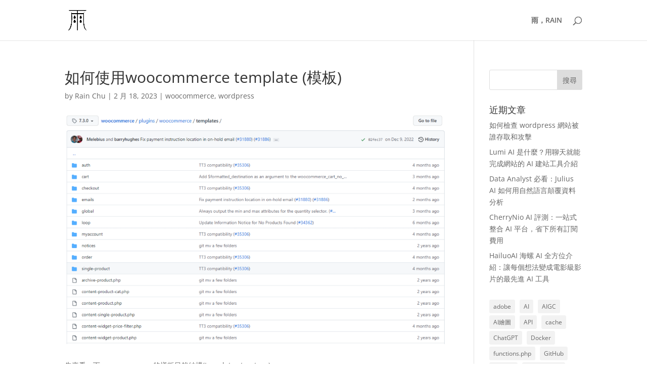

--- FILE ---
content_type: text/html; charset=utf-8
request_url: https://www.google.com/recaptcha/api2/aframe
body_size: 267
content:
<!DOCTYPE HTML><html><head><meta http-equiv="content-type" content="text/html; charset=UTF-8"></head><body><script nonce="Ywzjsg4V_f0r4UW6sKjyFA">/** Anti-fraud and anti-abuse applications only. See google.com/recaptcha */ try{var clients={'sodar':'https://pagead2.googlesyndication.com/pagead/sodar?'};window.addEventListener("message",function(a){try{if(a.source===window.parent){var b=JSON.parse(a.data);var c=clients[b['id']];if(c){var d=document.createElement('img');d.src=c+b['params']+'&rc='+(localStorage.getItem("rc::a")?sessionStorage.getItem("rc::b"):"");window.document.body.appendChild(d);sessionStorage.setItem("rc::e",parseInt(sessionStorage.getItem("rc::e")||0)+1);localStorage.setItem("rc::h",'1769025060258');}}}catch(b){}});window.parent.postMessage("_grecaptcha_ready", "*");}catch(b){}</script></body></html>

--- FILE ---
content_type: application/javascript; charset=utf-8
request_url: https://fundingchoicesmessages.google.com/f/AGSKWxUSmj95pkJDMJXHVLD4r7uzUiwBflaElF4F9Iqgo2JD0xX5KxLxMJvlkBwqde9AYDL8lDqnfCxhl1_I4Ki4pi4pOyjm98GtJ8EE5qpVGx6fZhE6Mi4O5uO-JOGn9wxkPO6pQl2ciQ==?fccs=W251bGwsbnVsbCxudWxsLG51bGwsbnVsbCxudWxsLFsxNzY5MDI1MDUxLDM2MDAwMDAwMF0sbnVsbCxudWxsLG51bGwsW251bGwsWzcsNiwxMF0sbnVsbCxudWxsLG51bGwsbnVsbCxudWxsLG51bGwsbnVsbCxudWxsLG51bGwsMV0sImh0dHBzOi8vcmFpbi50aXBzLzIwMjMvMDIvMTgvJUU1JUE2JTgyJUU0JUJEJTk1JUU0JUJEJUJGJUU3JTk0JUE4d29vY29tbWVyY2UtdGVtcGxhdGUtJUU2JUE4JUExJUU2JTlEJUJGLyIsbnVsbCxbWzgsIjlvRUJSLTVtcXFvIl0sWzksImVuLVVTIl0sWzE2LCJbMSwxLDFdIl0sWzE5LCIyIl0sWzI0LCIiXSxbMjksImZhbHNlIl1dXQ
body_size: 135
content:
if (typeof __googlefc.fcKernelManager.run === 'function') {"use strict";this.default_ContributorServingResponseClientJs=this.default_ContributorServingResponseClientJs||{};(function(_){var window=this;
try{
var qp=function(a){this.A=_.t(a)};_.u(qp,_.J);var rp=function(a){this.A=_.t(a)};_.u(rp,_.J);rp.prototype.getWhitelistStatus=function(){return _.F(this,2)};var sp=function(a){this.A=_.t(a)};_.u(sp,_.J);var tp=_.ed(sp),up=function(a,b,c){this.B=a;this.j=_.A(b,qp,1);this.l=_.A(b,_.Pk,3);this.F=_.A(b,rp,4);a=this.B.location.hostname;this.D=_.Fg(this.j,2)&&_.O(this.j,2)!==""?_.O(this.j,2):a;a=new _.Qg(_.Qk(this.l));this.C=new _.dh(_.q.document,this.D,a);this.console=null;this.o=new _.mp(this.B,c,a)};
up.prototype.run=function(){if(_.O(this.j,3)){var a=this.C,b=_.O(this.j,3),c=_.fh(a),d=new _.Wg;b=_.hg(d,1,b);c=_.C(c,1,b);_.jh(a,c)}else _.gh(this.C,"FCNEC");_.op(this.o,_.A(this.l,_.De,1),this.l.getDefaultConsentRevocationText(),this.l.getDefaultConsentRevocationCloseText(),this.l.getDefaultConsentRevocationAttestationText(),this.D);_.pp(this.o,_.F(this.F,1),this.F.getWhitelistStatus());var e;a=(e=this.B.googlefc)==null?void 0:e.__executeManualDeployment;a!==void 0&&typeof a==="function"&&_.To(this.o.G,
"manualDeploymentApi")};var vp=function(){};vp.prototype.run=function(a,b,c){var d;return _.v(function(e){d=tp(b);(new up(a,d,c)).run();return e.return({})})};_.Tk(7,new vp);
}catch(e){_._DumpException(e)}
}).call(this,this.default_ContributorServingResponseClientJs);
// Google Inc.

//# sourceURL=/_/mss/boq-content-ads-contributor/_/js/k=boq-content-ads-contributor.ContributorServingResponseClientJs.en_US.9oEBR-5mqqo.es5.O/d=1/exm=ad_blocking_detection_executable,kernel_loader,loader_js_executable,web_iab_us_states_signal_executable/ed=1/rs=AJlcJMwtVrnwsvCgvFVyuqXAo8GMo9641A/m=cookie_refresh_executable
__googlefc.fcKernelManager.run('\x5b\x5b\x5b7,\x22\x5b\x5bnull,\\\x22rain.tips\\\x22,\\\x22AKsRol9vew4CbSRD6xz2g7_FThaew6ccu_bgtNs56sl5jTk06TMRhwbnwFUpLaROJWq04P7xo8Qr6BmKzL_6iUMNFH6GyL7JIKl6rTCpu76V3Z9H02iNBo16X87d-0f5gKHBOSCzJ0Atn3WAH7Sa4_X5uU5ZHodQAw\\\\u003d\\\\u003d\\\x22\x5d,null,\x5b\x5bnull,null,null,\\\x22https:\/\/fundingchoicesmessages.google.com\/f\/AGSKWxV4RyoCpHePKjFI5J2BJUA8iEcDYVX-dKGBkaMbku89ns65u_pK04FeS5xyqjR63pqYa5v-PNjvGbNYVMmo3TpBZr7JDaYFsaZ1pr9OWhyDIn_3o5H5Dn8wmtARzVDqrdMpmV9TSg\\\\u003d\\\\u003d\\\x22\x5d,null,null,\x5bnull,null,null,\\\x22https:\/\/fundingchoicesmessages.google.com\/el\/AGSKWxULOSb1VR1po6to7K60QCexspmx83OqOxcO2h4DUiksAYrPKzwCCqz1i3uINcdmd5CfPxyrAg2vlm8_HGfYn3_85d_4OpewSR9bf8-DjxnnoY5Nex4AnkJd7vhrBDxt0g9FgEN1iA\\\\u003d\\\\u003d\\\x22\x5d,null,\x5bnull,\x5b7,6,10\x5d,null,null,null,null,null,null,null,null,null,1\x5d\x5d,\x5b3,1\x5d\x5d\x22\x5d\x5d,\x5bnull,null,null,\x22https:\/\/fundingchoicesmessages.google.com\/f\/AGSKWxXvZZvJBk7qu-Wsqtk8Z1vk0Q8DysZ2gnHaDa9HeiqwkSzZboHDhL9W5SZcJM2zISBmrR_Go7be8-w4ot1nWGzlJ3Wy9FvgtM1Dsj9K786NIkTkXeX_n1hiM6sETYP2hyCzoDiiNQ\\u003d\\u003d\x22\x5d\x5d');}

--- FILE ---
content_type: application/javascript; charset=utf-8
request_url: https://fundingchoicesmessages.google.com/f/AGSKWxXnql6sZbENLIC1Qi3oAo1vd2Tp2GWejCsHR8KoKjFxFj8KROqXvciu7PrELmYYel5zkXzj21qWeBvLqZWIYKN-4fYHH9UlsvJMEJ3_wT3w9Xzmx_TKQOvOWw8_aFITZDbdnTCeu-03EA9Jov6fHKxRC7PZseAWg8HUCm3qBmoML1GEWijrEDkOSlyg/_/ads-mobileweb--120x60-/ad-srv./ads_left_/dfp_init.
body_size: -1289
content:
window['874cd337-5aa9-4b56-a460-0bad35d4717e'] = true;